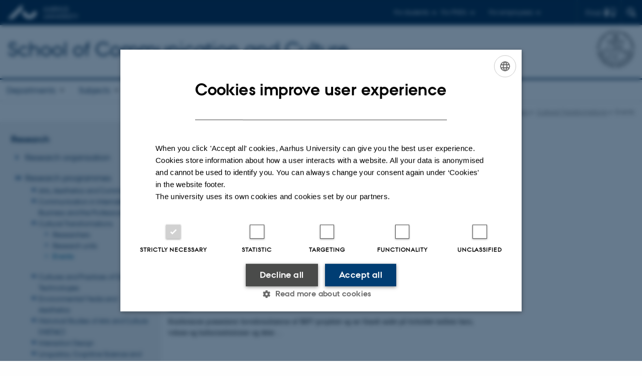

--- FILE ---
content_type: text/html; charset=utf-8
request_url: https://cc.au.dk/en/research/research-programmes/cultural-transformations/events
body_size: 11469
content:
<!DOCTYPE html>
<html lang="en" class="no-js">
<head>

<meta charset="utf-8">
<!-- 
	This website is powered by TYPO3 - inspiring people to share!
	TYPO3 is a free open source Content Management Framework initially created by Kasper Skaarhoj and licensed under GNU/GPL.
	TYPO3 is copyright 1998-2026 of Kasper Skaarhoj. Extensions are copyright of their respective owners.
	Information and contribution at https://typo3.org/
-->



<title>Events</title>
<script>
  var cookieScriptVersion = "202105251325";
  var cookieScriptId = "a8ca7e688df75cd8a6a03fcab6d18143";
</script>
<meta name="DC.Language" scheme="NISOZ39.50" content="en" />
<meta name="DC.Title" content="Events" />
<meta http-equiv="Last-Modified" content="2025-04-10T09:30:28+02:00" />
<meta name="DC.Date" scheme="ISO8601" content="2025-04-10T09:30:28+02:00" />
<meta name="DC.Contributor" content="" />
<meta name="DC.Creator" content="" />
<meta name="DC.Publisher" content="Aarhus University" />
<meta name="DC.Type" content="text/html" />
<meta name="generator" content="TYPO3 CMS" />
<meta http-equiv="content-language" content="en" />
<meta name="author" content="" />
<meta name="twitter:card" content="summary" />
<meta name="rating" content="GENERAL" />


<link rel="stylesheet" type="text/css" href="/typo3temp/assets/css/4adea90c81.css?1637661303" media="all">
<link rel="stylesheet" type="text/css" href="https://cdn.au.dk/2016/assets/css/app.css" media="all">
<link rel="stylesheet" type="text/css" href="https://cdn.au.dk/components/umd/all.css" media="all">
<link rel="stylesheet" type="text/css" href="/typo3conf/ext/aufluidpages/Resources/Public/Css/fluid_styled_content.css?1765963106" media="all">
<link rel="stylesheet" type="text/css" href="/typo3conf/ext/au_config/Resources/Public/Css/Powermail/CssDemo.css?1765963105" media="all">
<link rel="stylesheet" type="text/css" href="/typo3conf/ext/au_config/Resources/Public/Css/powermail-overrides.css?1765963105" media="all">
<link rel="stylesheet" type="text/css" href="/typo3conf/ext/au_news/Resources/Public/Css/news-basic.css?1765963107" media="all">
<link rel="stylesheet" type="text/css" href="https://customer.cludo.com/css/511/2151/cludo-search.min.css" media="all">
<link rel="stylesheet" type="text/css" href="/typo3temp/assets/css/f090cd7dc5.css?1686313372" media="all">
<style type="text/css">
/*<![CDATA[*/
<!-- 
/*background-images-653569*/

                    div.au_focus_uid_653569 {
                        background-image:url(/fileadmin/templavoila/Cultural-transformations-banner.png) !important;
                        height: 270px;
                    }
                    div#au_content div.au_focus_uid_653569 ul li, div.au_focus_uid_653569 ul li { 
                        background: rgb(0,158,224) !important; background: rgba(0,158,224,0.75) !important; 
                    }
                
-->
/*]]>*/
</style>

<script src="https://cdn.jsdelivr.net/npm/react@16.13.1/umd/react.production.min.js"></script>
<script src="https://cdn.jsdelivr.net/npm/react-dom@16.13.1/umd/react-dom.production.min.js"></script>
<script src="https://cdn.jsdelivr.net/npm/axios@0.19.2/dist/axios.min.js"></script>
<script src="https://cdn.jsdelivr.net/npm/dom4@2.1.5/build/dom4.js"></script>
<script src="https://cdn.jsdelivr.net/npm/es6-shim@0.35.5/es6-shim.min.js"></script>
<script src="https://cdn.au.dk/2016/assets/js/vendor.js"></script>
<script src="https://cdn.au.dk/2016/assets/js/app.js"></script>
<script src="https://cdn.jsdelivr.net/npm/@aarhus-university/au-designsystem-delphinus@latest/public/projects/typo3/js/app.js"></script>
<script src="/typo3conf/ext/au_news/Resources/Public/JavaScript/Infobox.js?1765963107"></script>


<link rel="alternate" type="application/rss+xml" title="RSS 2.0" href="/en/research/research-programmes/cultural-transformations/events/element/459047/rss.xml" />
		
<link rel="next" href="/en/research/research-programmes/cultural-transformations/events/browse/2" />
<base href="//cc.au.dk/"><link href="https://cdn.au.dk/favicon.ico" rel="shortcut icon" /><meta content="AU normal contrast" http-equiv="Default-Style" /><meta http-equiv="X-UA-Compatible" content="IE=Edge,chrome=1" /><meta name="viewport" content="width=device-width, initial-scale=1.0"><meta name="si_pid" content="40234" />
<script>
    var topWarning = false;
    var topWarningTextDa = '<style type="text/css">@media (max-width: 640px) {.ie-warning a {font-size:0.8em;} .ie-warning h3 {line-height: 1;} } .ie-warning h3 {text-align:center;} .ie-warning a {padding: 0;} .ie-warning a:hover {text-decoration:underline;}</style><h3><a href="https://medarbejdere.au.dk/corona/">Coronavirus: Information til studerende og medarbejdere</a></h3>';
    var topWarningTextEn = '<style type="text/css">@media (max-width: 640px) {.ie-warning a {font-size:0.8em;} .ie-warning h3 {line-height: 1;} } .ie-warning h3 {text-align:center;} .ie-warning a:hover {text-decoration:underline;}</style><h3><a href="https://medarbejdere.au.dk/en/corona/">Coronavirus: Information for students and staff</a></h3>';
    var primaryDanish = true;
</script>
<script>
    var cludoDanishPath = '/soegning';
    var cludoEnglishPath = '/en/site-search';
    var cludoEngineId = 10185;
</script>
<script>(function(w,d,s,l,i){w[l]=w[l]||[];w[l].push({'gtm.start': new Date().getTime(),event:'gtm.js'});var f=d.getElementsByTagName(s)[0],j=d.createElement(s),dl=l!='dataLayer'?'&l='+l:'';j.async=true;j.src='//www.googletagmanager.com/gtm.js?id='+i+dl;f.parentNode.insertBefore(j,f);})(window,document,'script','dataLayer','GTM-PQXVFBH');</script><link rel="image_src" href="//www.au.dk/fileadmin/res/facebookapps/au_standard_logo.jpg" />
<!-- Pingdom hash not set -->
<meta name="pageID" content="40234" /><meta name="languageID" content="0" /><link rel="schema.dc" href="http://purl.org/dc/elements/1.1/" />    <link rel="stylesheet" type="text/css" href="https://cdn.jsdelivr.net/npm/@aarhus-university/au-designsystem-delphinus@latest/public/projects/typo3/style.css" media="all">
<link rel="canonical" href="https://cc.au.dk/en/research/research-programmes/cultural-transformations/events"/>

<!-- This site is optimized with the Yoast SEO for TYPO3 plugin - https://yoast.com/typo3-extensions-seo/ -->
<script type="application/ld+json">[{"@context":"https:\/\/www.schema.org","@type":"BreadcrumbList","itemListElement":[{"@type":"ListItem","position":1,"item":{"@id":"https:\/\/auinstallation29.cs.au.dk\/en\/","name":"TYPO3"}},{"@type":"ListItem","position":2,"item":{"@id":"https:\/\/cc.au.dk\/en\/","name":"School of Communication and Culture - Aarhus University"}},{"@type":"ListItem","position":3,"item":{"@id":"https:\/\/cc.au.dk\/en\/research","name":"Research"}},{"@type":"ListItem","position":4,"item":{"@id":"https:\/\/cc.au.dk\/en\/research\/research-programmes","name":"Research programmes"}},{"@type":"ListItem","position":5,"item":{"@id":"https:\/\/cc.au.dk\/en\/research\/research-programmes\/cultural-transformations","name":"Cultural Transformations"}},{"@type":"ListItem","position":6,"item":{"@id":"https:\/\/cc.au.dk\/en\/research\/research-programmes\/cultural-transformations\/events","name":"Events"}}]}];</script>
</head>
<body class="department layout14 level4">


    







        
                <header>
    <div class="row section-header">
        <div class="large-12 medium-12 small-12 columns logo">
            <a class="main-logo" href="//www.international.au.dk/" itemprop="url">
                <object data="https://cdn.au.dk/2016/assets/img/logos.svg#au-en" type="image/svg+xml" alt="Aarhus University logo" aria-labelledby="section-header-logo">
                    <p id="section-header-logo">Aarhus University logo</p>
                </object>
            </a>
            <div class="hide-for-small-only find">
                <a class="button find-button float-right" type="button" data-toggle="find-dropdown">Find</a>
                <div class="dropdown-pane bottom " id="find-dropdown" data-dropdown data-hover="false"
                    data-hover-pane="false" data-close-on-click="true">
                    <div id="find-container" class="find-container"></div>
                </div>
            </div>
            <div class="search">
                
<div class="au_searchbox" id="cludo-search-form" role="search">
    <form class="au_searchform">
        <fieldset>
            <input class="au_searchquery" type="search" value="" name="searchrequest" id="cludo-search-form-input" aria-autocomplete="list"
                   aria-haspopup="true" aria-label="Type search criteria" title="Type search criteria" />
            <input class="au_searchbox_button" type="submit" title="Search" value="Search" />
        </fieldset>
    </form>
</div>

            </div>
            <div class="language-selector">
                

    
        
    
        
    
        
    
        
    
        
    
        
    
        
    


            </div>
            <nav class="utility-links">

        

        <div id="c326996" class="csc-default csc-frame frame frame-default frame-type-html frame-layout-0 ">
            
                <a id="c326997"></a>
            
            
                



            
            
            

    <script>
// Default alphabox med medarbejderservice til utility-box
AU.alphabox.boxes.push(DEFAULT_util_staffservice_en);
</script>
                <ul class="utility resetlist">
                    <li><a href="javascript:void(0)" data-toggle="utility-pane-student">For students</a></li>
                    <li><a href="javascript:void(0)" data-toggle="utility-pane-phd">For PhD's</a></li>
                    <li><a href="javascript:void(0)" data-toggle="utility-pane-staff">For employees</a></li>

                    <div class="dropdown-pane student" id="utility-pane-student" data-dropdown data-close-on-click="true">
      <h2>Study portals</h2>
                        <a href="//students.au.dk/arts" target="_self" class="button bg-student expanded text-left arrow">Faculty of Arts</a>
                    </div>

<div class="dropdown-pane phd" id="utility-pane-phd" data-dropdown data-close-on-click="true">
            <h2>Ph.d.-portal</h2>
                        <a href="//phd.au.dk/arts" target="_self" class="button bg-phd expanded text-left arrow">Faculty of Arts</a>
                    </div>

                    <div class="dropdown-pane" id="utility-pane-staff" data-dropdown data-close-on-click="true">
      <h2>Local staff information</h2>
                      <a href="//cc.medarbejdere.au.dk/" target="_self" class="button bg-staff expanded text-left arrow">Staff portal - CC (in Danish)</a>
                        <div id="au_alphabox_staff_utility"></div>
                    </div>                   
                </ul>



            
                



            
            
                



            
        </div>

    

</nav>
        </div>
    </div>
    
    <div class="row section-title">
        <div class=" large-10 medium-10 columns">
            <h1>
                <a href="/en">School of Communication and Culture</a>
            </h1>
        </div>
        <div class="large-2 medium-2 small-2 columns seal text-right">
            
                <img class="seal show-for-medium" src="https://cdn.au.dk/2016/assets/img/au_segl-inv.svg" alt="Aarhus University Seal" />
            
        </div>
    </div>
    <div class="row header-menu">
        <div class="columns medium-12 large-12 small-12 small-order-2">
            <div class="title-bar align-right" data-responsive-toggle="menu" data-hide-for="medium">
                <div class="mobile-nav">
                    <button class="menu-icon" data-toggle></button>
                </div>
            </div>
            <nav class="top-bar" id="menu"><div class="top-bar-left"><ul class="vertical medium-horizontal menu resetlist" data-responsive-menu="accordion medium-dropdown" data-hover-delay="300" data-closing-time="60" data-options="autoclose:false; closeOnClick:true; forceFollow:true;" ><li class="has-submenu"><a href="/en/about-the-school/departments" target="_top">Departments</a><ul  class="vertical menu"><li><a href="/en/digital-design-and-information-studies" target="_top">Digital Design and Information Studies</a></li><li><a href="/en/about-the-school/departments/dramaturgy-and-musicology" target="_top">Dramaturgy and Musicology</a></li><li><a href="/en/about-the-school/departments/english" target="_top">English</a></li><li><a href="/en/about-the-school/departments/art-history-aesthetics-culture-and-museology" target="_top">Art History, Aesthetics &amp; Culture and Museology</a></li><li><a href="/en/about-the-school/departments/linguistics-cognitive-science-and-semiotics" target="_top">Linguistics, Cognitive Science and Semiotics</a></li><li><a href="/en/about-the-school/departments/comparative-literature-and-rhetoric" target="_top">Comparative Literature and Rhetoric</a></li><li><a href="/en/media-and-journalism-studies" target="_top">Media and Journalism Studies</a></li><li><a href="/en/about-the-school/departments/scandinavian-studies-and-experience-economy" target="_top">Scandinavian Studies and Experience Economy</a></li><li><a href="/en/about-the-school/departments/german-and-romance-languages" target="_top">German and Romance Languages</a></li></ul></li><li class="has-submenu"><a href="/en/about-the-school/subjects" target="_top">Subjects</a><ul  class="vertical menu"><li><a href="/en/about-the-school/subjects/cognitive-science" target="_top">Cognitive Science</a></li><li><a href="/en/digital-design-and-information-studies" target="_top">Digital Design</a></li><li><a href="/en/about-the-school/subjects/dramaturgy" target="_top">Dramaturgy</a></li><li><a href="https://cc.au.dk/om-instituttet/afdelinger/engelsk/">English</a></li><li><a href="/en/about-the-school/subjects/french-language-literature-and-culture" target="_top">French Language, Literature and Culture</a></li><li><a href="/en/digital-design-and-information-studies" target="_top">Information Studies</a></li><li><a href="/en/about-the-school/subjects/international-business-communication-in-french" target="_top">International Business Communication in French</a></li><li><a href="/en/about-the-school/subjects/international-business-communication-in-spanish" target="_top">International Business Communication in Spanish</a></li><li><a href="/en/about-the-school/subjects/international-business-communication-in-german" target="_top">International Business Communication in German</a></li><li><a href="/en/media-and-journalism-studies" target="_top">Journalism, Media and Globalisation</a></li><li><a href="/en/media-and-journalism-studies" target="_top">Journalism</a></li><li><a href="/en/about-the-school/subjects/cognitive-semiotics" target="_top">Cognitive Semiotics</a></li><li><a href="/en/about-the-school/subjects/art-history" target="_top">Art History</a></li><li><a href="/en/about-the-school/subjects/linguistics" target="_top">Linguistics</a></li><li><a href="/en/about-the-school/subjects/comparative-literature" target="_top">Comparative Literature</a></li><li><a href="/en/media-and-journalism-studies" target="_top">Media Studies</a></li><li><a href="/en/about-the-school/subjects/museology" target="_top">Museology</a></li><li><a href="/en/about-the-school/subjects/musicology" target="_top">Musicology</a></li><li><a href="/en/about-the-school/departments/scandinavian-studies-and-experience-economy" target="_top">Scandinavian Languages and Literature</a></li><li><a href="/en/about-the-school/departments/scandinavian-studies-and-experience-economy" target="_top">Experience Economy</a></li><li><a href="/en/about-the-school/subjects/rhetoric" target="_top">Rhetoric</a></li><li><a href="/en/about-the-school/subjects/spanish-and-spanish-american-language-litterature-and-culture" target="_top">Spanish and Spanish American Language, Litterature and Culture</a></li><li><a href="/en/about-the-school/subjects/german" target="_top">German</a></li><li><a href="/en/about-the-school/subjects/aesthetics-and-culture" target="_top">Aesthetics and Culture</a></li></ul></li><li class="has-submenu active"><a href="/en/research" target="_top">Research</a><ul  class="vertical menu"><li><a href="/en/research/research-organisation" target="_top">Research organisation</a></li><li class="active"><a href="/en/research/research-programmes" target="_top">Research programmes</a></li><li><a href="/en/research/research-centres" target="_top">Research Centres</a></li><li><a href="https://pure.au.dk/portal/da/organisations/1817/persons.html">Researcher directory</a></li><li><a href="/en/research/publications" target="_top">Publications</a></li><li><a href="/en/research/journals" target="_top">Journals</a></li></ul></li><li class="has-submenu"><a href="/en/academics" target="_top">Academics</a><ul  class="vertical menu"><li><a href="/en/academics/study-environment" target="_top">Study environment</a></li><li><a href="/en/academics/bachelors-degree" target="_top">BA</a></li><li><a href="/en/academics/elective-subjects" target="_top">Supplementary subjects</a></li><li><a href="/en/academics/masters-degree" target="_top">MA</a></li><li><a href="/en/academics/phd" target="_top">PhD</a></li><li><a href="/en/academics/continuing-and-further-education" target="_top">Continuing and further education</a></li></ul></li><li class="has-submenu"><a href="/en/news-and-events" target="_top">News and events</a><ul  class="vertical menu"><li><a href="/en/news-and-events/events" target="_top">Events</a></li><li><a href="/en/news-and-events/news" target="_top">News</a></li><li><a href="/en/news-and-events/career-opportunities" target="_top">Career opportunities</a></li></ul></li><li class="has-submenu"><a href="/en/contact" target="_top">Contact</a><ul  class="vertical menu"><li><a href="/en/contact/press-office" target="_top">Press office</a></li></ul></li><li class="has-submenu"><a href="/en/about-the-school" target="_top">About the school</a><ul  class="vertical menu"><li><a href="/en/about-the-school/strategy-2020-2025" target="_top">Strategy 2020-2025</a></li><li><a href="/en/about-the-school/key-figures" target="_top">Key figures</a></li><li><a href="/en/about-the-school/management" target="_top">Management</a></li><li><a href="/en/about-the-school/staff" target="_top">Staff</a></li><li><a href="/en/about-the-school/employer-panel" target="_top">Employer panel</a></li></ul></li></ul></div></nav>
        </div>
    </div>
    <div id="fade"></div>
</header>

            
    


    <div class="row breadcrumb align-right hide-for-small-only">
        <div class="columns medium-12">
            &#160;<a href="https://cc.au.dk/en">School of Communication and Culture</a><span class="icon-bullet_rounded">&#160;</span><a href="/en/research">Research</a><span class="icon-bullet_rounded">&#160;</span><a href="/en/research/research-programmes">Research programmes</a><span class="icon-bullet_rounded">&#160;</span><a href="/en/research/research-programmes/cultural-transformations">Cultural Transformations</a><span class="icon-bullet_rounded">&#160;</span><strong>Events</strong></div>
        </div>
    </div>
    <div class="row">
        <nav class="small-12 large-3 medium-4 columns medium-only-portrait-4 pagenav left-menu align-top">
            <h3 class="menu-title"><a href="/en/research">Research</a></h3><ul id="au_section_nav_inner_list"><li><a href="/en/research/research-organisation" target="_top">Research organisation</a></li><li class="au_branch au_selected_branch"><a href="/en/research/research-programmes" target="_top">Research programmes</a><ul><li class="au_branch lvl2"><a href="/en/research/research-programmes/arts-aesthetics-communities">Arts, Aesthetics and Communities</a></li><li class="au_branch lvl2"><a href="/en/research/research-programmes/communication-in-international-business-and-the-professions">Communication in International Business and the Professions (CIB)</a></li><li class="au_branch au_selected_branch"><a href="/en/research/research-programmes/cultural-transformations">Cultural Transformations</a><ul><li class="lvl3"><a href="/en/research/research-programmes/cultural-transformations/researchers">Researchers</a></li><li class="lvl3"><a href="/en/research/research-programmes/cultural-transformations/research-units">Research units</a></li><li class="au_current lv3"><a href="/en/research/research-programmes/cultural-transformations/events">Events</a></li></ul></li><li class="au_branch lvl2"><a href="/en/research/research-programmes/cultures-and-practices-of-digital-technologies">Cultures and Practices of Digital Technologies</a></li><li class="au_branch lvl2"><a href="/en/research/research-programmes/environmental-media-and-aesthetics">Environmental Media and Aesthetics</a></li><li class="au_branch lvl2"><a href="/en/research/research-programmes/historical-studies-of-arts-and-culture-histac">Historical Studies of Arts and Culture (HISTAC)</a></li><li class="au_branch lvl2"><a href="/en/research/research-programmes/interaction-design">Interaction Design</a></li><li class="au_branch lvl2"><a href="/en/research/research-programmes/linguistics-cognitive-science-and-semiotics">Linguistics, Cognitive Science and Semiotics</a></li><li class="au_branch lvl2"><a href="/en/research/research-programmes/literary-cultures">Literary Cultures</a></li><li class="au_branch lvl2"><a href="/en/research/research-programmes/media-communication-and-society">Media, Communication and Society</a></li><li class="au_branch lvl2"><a href="/en/research/research-programmes/language-and-communication">Language and Communication</a></li></ul></li><li><a href="/en/research/research-centres" target="_top">Research Centres</a></li><li><a href="https://pure.au.dk/portal/da/organisations/1817/persons.html">Researcher directory</a></li><li><a href="/en/research/publications" target="_top">Publications</a></li><li><a href="/en/research/journals" target="_top">Journals</a></li></ul>
        </nav>
        <div class="small-12 large-9 medium-8 columns medium-only-portrait-8 content main" id="au_content">
            <div class="row">
                <div class="large-8 medium-8 medium-only-portrait-12 small-12 columns">
                    
                    
<div id="c653569" class="au_focus_uid_653569 au_focus csc-default">
    <div class="au_focus_content">
        <h1><strong>Cultural Transformations<br> Events</strong></h1>
        
    </div>
</div>



        

        <div id="c459047" class="csc-default csc-frame frame frame-default frame-type-list frame-layout-0 ">
            
            
                



            
            
                



            
            

    
        



<div class="news">
	
	
		
	
	<!--TYPO3SEARCH_end-->
	
			


        
                




                    
                        
                                
<div class="news-item news-item-event">
	<a title="Afslutningskonference: Børns møde med den nationale kulturarv." href="https://konferencer.au.dk/boerns-moede-med-den-nationale-kulturarv">

    <!-- header -->
    <div class="news-item__header">
        <h3>
            <span itemprop="headline">Afslutningskonference: Børns møde med den nationale kulturarv.</span>
        </h3>
    </div>

    

    <!-- teaser container -->
	<div class="news-item__content">
        <div class="news-item__events-info">
            
                    <div class="news-item__weekday multi">
                        <span class="au_news_events_weekday"><span class="au_news_events_date"> 9</span> <span class="au_news_events_month">Mar</span></span>
                        <span class="au_news_events_weekday_multi"></span>
                    </div>
                

            <div class="news-item__events-date-location">
                <span class="news-item__events-time">
                    <span class="u-avoid-wrap">
                        
                            2 days,
                        
                    </span>
                    Monday
                    <span class="u-avoid-wrap">
                         9 
                        <span class="au_news_events_month">
                            March
                            2026,
                        </span>
                        <span class="u-avoid-wrap">
                            at
                            10:00
                        </span>
                        
                            - <span class="u-avoid-wrap">
                                10 
                                March
                            </span>
                        
                    </span>
                    <span class="news-item__events-location">Aarhus Universitet</span>
                </span>
            </div>
        </div>

        <!-- teaser -->
        <div class="news-item__teaser ">
            
                
                        <div itemprop="description"><p>Konferencen præsenterer hovedresultaterne af BØV-projektet og ser blandt andet på forholdet mellem børn, voksne og kulturinstitutioner og deler…</p></div>
                    
            
        </div>
    </div>
</a>
</div>


                                                
                    
                


	
	






            
        
            


        
    



		

	<!--TYPO3SEARCH_begin-->

</div>

    


            
                



            
            
                



            
        </div>

    



        

        <div id="c459048" class="csc-default csc-frame frame frame-default frame-type-list frame-layout-0 ">
            
            
                



            
            
                

    
        <div class="csc-header">
            

    
            <h1 class="csc-firstHeader ">
                Past events
            </h1>
        



            



            



        </div>
    



            
            

    
        



<div class="news">
	
	
	<!--TYPO3SEARCH_end-->
	
			


        
                




                    
                        
                                
<div class="news-item news-item-event">
	<a title="Research Program, Winter Writing Retreat, 2025" href="/en/news-and-events/events/event/artikel/ct-research-program-winter-writing-retreat-2025">

    <!-- header -->
    <div class="news-item__header">
        <h3>
            <span itemprop="headline">Research Program, Winter Writing Retreat, 2025</span>
        </h3>
    </div>

    

    <!-- teaser container -->
	<div class="news-item__content">
        <div class="news-item__events-info">
            
                    <div class="news-item__weekday multi">
                        <span class="au_news_events_weekday"><span class="au_news_events_date"> 9</span> <span class="au_news_events_month">Dec</span></span>
                        <span class="au_news_events_weekday_multi"></span>
                    </div>
                

            <div class="news-item__events-date-location">
                <span class="news-item__events-time">
                    <span class="u-avoid-wrap">
                        
                            3 days,
                        
                    </span>
                    Tuesday
                    <span class="u-avoid-wrap">
                         9 
                        <span class="au_news_events_month">
                            December
                            2025,
                        </span>
                        <span class="u-avoid-wrap">
                            at
                            10:00
                        </span>
                        
                            - <span class="u-avoid-wrap">
                                11 
                                December
                            </span>
                        
                    </span>
                    <span class="news-item__events-location">Bygholm Park, Schüttesvej 6, 8700 Horsens</span>
                </span>
            </div>
        </div>

        <!-- teaser -->
        <div class="news-item__teaser ">
            
                
                        <div itemprop="description"><p>Cultural Transformations Writing and Co-Working Retreat </p></div>
                    
            
        </div>
    </div>
</a>
</div>


                                                
                    
                        
                                
<div class="news-item news-item-event">
	<a title="Audio porn in Japan" href="/en/news-and-events/events/event/artikel/insights-from-the-project-titled-an-empirical-approach-to-human-voice-as-the-outward-expression-of-inner-character-2">

    <!-- header -->
    <div class="news-item__header">
        <h3>
            <span itemprop="headline">Audio porn in Japan</span>
        </h3>
    </div>

    

    <!-- teaser container -->
	<div class="news-item__content">
        <div class="news-item__events-info">
            
                    <div class="news-item__weekday">
                        <span class="au_news_events_weekday"><span class="au_news_events_date"> 4</span> <span class="au_news_events_month">Nov</span></span>
                    </div>
                

            <div class="news-item__events-date-location">
                <span class="news-item__events-time">
                    <span class="u-avoid-wrap">
                        
                    </span>
                    Tuesday
                    <span class="u-avoid-wrap">
                         4 
                        <span class="au_news_events_month">
                            November
                            2025,
                        </span>
                        <span class="u-avoid-wrap">
                            at
                            08:00
                        </span>
                        
                    </span>
                    <span class="news-item__events-location">Online by Zoom</span>
                </span>
            </div>
        </div>

        <!-- teaser -->
        <div class="news-item__teaser ">
            
                
                        <div itemprop="description"><p>Online Talk - 60 minutes.</p></div>
                    
            
        </div>
    </div>
</a>
</div>


                                                
                    
                        
                                
<div class="news-item news-item-event">
	<a title="Research Seminar: ”Hyphenated Histories in Times of Crisis: Studying American(ized) Conspiracy Theories in Denmark”" href="/en/news-and-events/events/event/artikel/research-seminar-hyphenated-histories-in-times-of-crisis-studying-americanized-conspiracy-theories-in-denmark">

    <!-- header -->
    <div class="news-item__header">
        <h3>
            <span itemprop="headline">Research Seminar: ”Hyphenated Histories in Times of Crisis: Studying American(ized) Conspiracy Theories in Denmark”</span>
        </h3>
    </div>

    

    <!-- teaser container -->
	<div class="news-item__content">
        <div class="news-item__events-info">
            
                    <div class="news-item__weekday">
                        <span class="au_news_events_weekday"><span class="au_news_events_date">27</span> <span class="au_news_events_month">Oct</span></span>
                    </div>
                

            <div class="news-item__events-date-location">
                <span class="news-item__events-time">
                    <span class="u-avoid-wrap">
                        
                    </span>
                    Monday
                    <span class="u-avoid-wrap">
                        27 
                        <span class="au_news_events_month">
                            October
                            2025,
                        </span>
                        <span class="u-avoid-wrap">
                            at
                            10:00
                        </span>
                        
                    </span>
                    <span class="news-item__events-location">Nobelparken, Building 1481, Room 366.</span>
                </span>
            </div>
        </div>

        <!-- teaser -->
        <div class="news-item__teaser ">
            
                
                        <div itemprop="description"><p>With Dr. Kasper Grotle Rasmussen.</p></div>
                    
            
        </div>
    </div>
</a>
</div>


                                                
                    
                        
                                
<div class="news-item news-item-event">
	<a title="Voices in Metal: A Phonetic Perspective" href="/en/news-and-events/events/event/artikel/insights-from-the-project-titled-an-empirical-approach-to-human-voice-as-the-outward-expression-of-inner-character-1">

    <!-- header -->
    <div class="news-item__header">
        <h3>
            <span itemprop="headline">Voices in Metal: A Phonetic Perspective</span>
        </h3>
    </div>

    

    <!-- teaser container -->
	<div class="news-item__content">
        <div class="news-item__events-info">
            
                    <div class="news-item__weekday">
                        <span class="au_news_events_weekday"><span class="au_news_events_date">21</span> <span class="au_news_events_month">Oct</span></span>
                    </div>
                

            <div class="news-item__events-date-location">
                <span class="news-item__events-time">
                    <span class="u-avoid-wrap">
                        
                    </span>
                    Tuesday
                    <span class="u-avoid-wrap">
                        21 
                        <span class="au_news_events_month">
                            October
                            2025,
                        </span>
                        <span class="u-avoid-wrap">
                            at
                            14:00
                        </span>
                        
                    </span>
                    <span class="news-item__events-location">Online by Zoom</span>
                </span>
            </div>
        </div>

        <!-- teaser -->
        <div class="news-item__teaser ">
            
                
                        <div itemprop="description"><p>Online Talk - 60 minutes.</p></div>
                    
            
        </div>
    </div>
</a>
</div>


                                                
                    
                        
                                
<div class="news-item news-item-event">
	<a title="SPECTRAL RE-APPEARANCES AND NEW HORIZONS" href="/fileadmin/dac/Forskning/Forskningsprogrammer/Kulturelle_transformationer/us-_Hejmdal.pdf">

    <!-- header -->
    <div class="news-item__header">
        <h3>
            <span itemprop="headline">SPECTRAL RE-APPEARANCES AND NEW HORIZONS</span>
        </h3>
    </div>

    

    <!-- teaser container -->
	<div class="news-item__content">
        <div class="news-item__events-info">
            
                    <div class="news-item__weekday">
                        <span class="au_news_events_weekday"><span class="au_news_events_date"> 3</span> <span class="au_news_events_month">Oct</span></span>
                    </div>
                

            <div class="news-item__events-date-location">
                <span class="news-item__events-time">
                    <span class="u-avoid-wrap">
                        
                    </span>
                    Friday
                    <span class="u-avoid-wrap">
                         3 
                        <span class="au_news_events_month">
                            October
                            2025,
                        </span>
                        <span class="u-avoid-wrap">
                            at
                            09:20
                        </span>
                        
                    </span>
                    <span class="news-item__events-location">Huset Hejmdal, Peter Sabroes Gade 1, 8000 Aarhus C</span>
                </span>
            </div>
        </div>

        <!-- teaser -->
        <div class="news-item__teaser ">
            
                
                        <div itemprop="description"><p>The seminar is funded by the research project Genetic Hauntings (IRDF) and the research programme Cultural Transformations.</p></div>
                    
            
        </div>
    </div>
</a>
</div>


                                                
                    
                        
                                
<div class="news-item news-item-event">
	<a title="Insights from the project titled 'an empirical approach to human voice as the outward expression of inner character'&quot;" href="/en/news-and-events/events/event/artikel/insights-from-the-project-titled-an-empirical-approach-to-human-voice-as-the-outward-expression-of-inner-character">

    <!-- header -->
    <div class="news-item__header">
        <h3>
            <span itemprop="headline">Insights from the project titled &#039;an empirical approach to human voice as the outward expression of inner character&#039;&quot;</span>
        </h3>
    </div>

    

    <!-- teaser container -->
	<div class="news-item__content">
        <div class="news-item__events-info">
            
                    <div class="news-item__weekday">
                        <span class="au_news_events_weekday"><span class="au_news_events_date">24</span> <span class="au_news_events_month">Sep</span></span>
                    </div>
                

            <div class="news-item__events-date-location">
                <span class="news-item__events-time">
                    <span class="u-avoid-wrap">
                        
                    </span>
                    Wednesday
                    <span class="u-avoid-wrap">
                        24 
                        <span class="au_news_events_month">
                            September
                            2025,
                        </span>
                        <span class="u-avoid-wrap">
                            at
                            14:00
                        </span>
                        
                    </span>
                    <span class="news-item__events-location">Online by Zoom</span>
                </span>
            </div>
        </div>

        <!-- teaser -->
        <div class="news-item__teaser ">
            
                
                        <div itemprop="description"><p>Online Talk - 60 minutes.</p></div>
                    
            
        </div>
    </div>
</a>
</div>


                                                
                    
                        
                                
<div class="news-item news-item-event">
	<a title="The tongue | Die tong by Mercy Kannemeyer (South Africa) and Claire French (Aarhus University)." href="https://katapult.dk/the-tongue/">

    <!-- header -->
    <div class="news-item__header">
        <h3>
            <span itemprop="headline">The tongue | Die tong by Mercy Kannemeyer (South Africa) and Claire French (Aarhus University).</span>
        </h3>
    </div>

    

    <!-- teaser container -->
	<div class="news-item__content">
        <div class="news-item__events-info">
            
                    <div class="news-item__weekday">
                        <span class="au_news_events_weekday"><span class="au_news_events_date">11</span> <span class="au_news_events_month">Sep</span></span>
                    </div>
                

            <div class="news-item__events-date-location">
                <span class="news-item__events-time">
                    <span class="u-avoid-wrap">
                        
                    </span>
                    Thursday
                    <span class="u-avoid-wrap">
                        11 
                        <span class="au_news_events_month">
                            September
                            2025,
                        </span>
                        <span class="u-avoid-wrap">
                            at
                            16:00
                        </span>
                        
                    </span>
                    <span class="news-item__events-location">Kabinet-Scene, Teater Katapult, Godsbanen, 8000 Aarhus C</span>
                </span>
            </div>
        </div>

        <!-- teaser -->
        <div class="news-item__teaser ">
            
                
                        <div itemprop="description"><p>South African playwright and screenwriter Mercy Kannemeyer joins us in Aarhus to read her new co-authored play with Claire French and others.</p></div>
                    
            
        </div>
    </div>
</a>
</div>


                                                
                    
                        
                                
<div class="news-item news-item-event">
	<a title="Embodying Cultural Heritage: ReMoving, RePlaying, RePossessing" href="/en/news-and-events/events/event/artikel/embodying-cultural-heritage-removing-replaying-repossessing">

    <!-- header -->
    <div class="news-item__header">
        <h3>
            <span itemprop="headline">Embodying Cultural Heritage: ReMoving, RePlaying, RePossessing</span>
        </h3>
    </div>

    

    <!-- teaser container -->
	<div class="news-item__content">
        <div class="news-item__events-info">
            
                    <div class="news-item__weekday">
                        <span class="au_news_events_weekday"><span class="au_news_events_date">16</span> <span class="au_news_events_month">Jun</span></span>
                    </div>
                

            <div class="news-item__events-date-location">
                <span class="news-item__events-time">
                    <span class="u-avoid-wrap">
                        
                    </span>
                    Monday
                    <span class="u-avoid-wrap">
                        16 
                        <span class="au_news_events_month">
                            June
                            2025,
                        </span>
                        <span class="u-avoid-wrap">
                            at
                            13:00
                        </span>
                        
                    </span>
                    <span class="news-item__events-location">Huset Hejmdal, Universitetsbyen. Peter Sabroes Gade 1, 8000 Aarhus C</span>
                </span>
            </div>
        </div>

        <!-- teaser -->
        <div class="news-item__teaser ">
            
                
                        <div itemprop="description"><p>Cultural Transformations Summer Seminar 2025 – All are welcome.</p></div>
                    
            
        </div>
    </div>
</a>
</div>


                                                
                    
                        
                                
<div class="news-item news-item-event">
	<a title="Workshop: Introduction to the Scholarly Video Essay" href="https://aias.au.dk/events/workshop-introduction-to-the-scholarly-video-essay">

    <!-- header -->
    <div class="news-item__header">
        <h3>
            <span itemprop="headline">Workshop: Introduction to the Scholarly Video Essay</span>
        </h3>
    </div>

    

    <!-- teaser container -->
	<div class="news-item__content">
        <div class="news-item__events-info">
            
                    <div class="news-item__weekday multi">
                        <span class="au_news_events_weekday"><span class="au_news_events_date">27</span> <span class="au_news_events_month">May</span></span>
                        <span class="au_news_events_weekday_multi"></span>
                    </div>
                

            <div class="news-item__events-date-location">
                <span class="news-item__events-time">
                    <span class="u-avoid-wrap">
                        
                            2 days,
                        
                    </span>
                    Tuesday
                    <span class="u-avoid-wrap">
                        27 
                        <span class="au_news_events_month">
                            May
                            2025,
                        </span>
                        <span class="u-avoid-wrap">
                            at
                            09:00
                        </span>
                        
                            - <span class="u-avoid-wrap">
                                28 
                                May
                            </span>
                        
                    </span>
                    <span class="news-item__events-location">Venue: AIAS, building 1630-301</span>
                </span>
            </div>
        </div>

        <!-- teaser -->
        <div class="news-item__teaser ">
            
                
                        <div itemprop="description"></div>
                    
            
        </div>
    </div>
</a>
</div>


                                                
                    
                        
                                
<div class="news-item news-item-event">
	<a title="Linguistic accommodation in interaction" href="https://cc.au.dk/en/centre-of-voice-studies/events">

    <!-- header -->
    <div class="news-item__header">
        <h3>
            <span itemprop="headline">Linguistic accommodation in interaction</span>
        </h3>
    </div>

    

    <!-- teaser container -->
	<div class="news-item__content">
        <div class="news-item__events-info">
            
                    <div class="news-item__weekday">
                        <span class="au_news_events_weekday"><span class="au_news_events_date"> 5</span> <span class="au_news_events_month">May</span></span>
                    </div>
                

            <div class="news-item__events-date-location">
                <span class="news-item__events-time">
                    <span class="u-avoid-wrap">
                        
                    </span>
                    Monday
                    <span class="u-avoid-wrap">
                         5 
                        <span class="au_news_events_month">
                            May
                            2025,
                        </span>
                        <span class="u-avoid-wrap">
                            at
                            15:00
                        </span>
                        
                    </span>
                    <span class="news-item__events-location">Nobelparken, room 424, building 1481.</span>
                </span>
            </div>
        </div>

        <!-- teaser -->
        <div class="news-item__teaser ">
            
                
                        <div itemprop="description"><p>Anna Kai Jørgensen</p></div>
                    
            
        </div>
    </div>
</a>
</div>


                                                
                    
                


	
	
		
			
			
				
			
		

		<div class="page-navigation">
			<p>
				Page 1 of 17.
			</p>
			<ul class="f3-widget-paginator">
				
				
				
				
					
							<li class="current">1</li>
						
				
					
							<li>
								
										<a href="https://cc.au.dk/en/research/research-programmes/cultural-transformations/events/browse/2">2</a>
									
							</li>
						
				
					
							<li>
								
										<a href="https://cc.au.dk/en/research/research-programmes/cultural-transformations/events/browse/3">3</a>
									
							</li>
						
				
				
					<li>…</li>
				
				
					<li class="last">
						<a href="https://cc.au.dk/en/research/research-programmes/cultural-transformations/events/browse/17">17</a>
					</li>
				
				
					<li class="last next">
						<a href="https://cc.au.dk/en/research/research-programmes/cultural-transformations/events/browse/2">
							Next
						</a>
					</li>
				
			</ul>
		</div>
		<div class="news-clear"></div>
	






            
        
    



		

	<!--TYPO3SEARCH_begin-->

</div>

    


            
                



            
            
                



            
        </div>

    


                </div>
                <div class="large-4 medium-4 medium-only-portrait-12 small-12 columns related">
                    
                </div>
                <div class="column medium-12 small-12">
                    <div class="au_contentauthor">
                        
<div class="au_contentauthor-revised">
    Revised
    10.04.2025
</div>

    -
    <div class="tx-lfcontactauthor-pi1">
        <a href="mailto:web.katrinebjerg.kasernen@cc.au.dk?subject=t3Pageid:40234_t3PageUrl:http://cc.au.dk/en/research/research-programmes/cultural-transformations/events" >Web, Katrinebjerg Kasernen, CC</a>
    </div>




                    </div>
                </div>
            </div>
        </div>
    </div>
    <footer>
        
        
        

        

        <div id="c326998" class="csc-default csc-frame frame frame-default frame-type-html frame-layout-0 ">
            
                <a id="c326999"></a>
            
            
                



            
            
            

    <footer class="row global">
    <div class="large-6 medium-6 columns small-12">
        <div class="row">
            <div class="large-6 medium-6 small-6 columns small-order-2 medium-order-1">
                <img class="seal" src="https://cdn.au.dk/2016/assets/img/au_segl.svg"/>
            </div>
          <div class="large-6 medium-6 columns small-order-1">
            <h3>School of Communication and Culture</h3>
            <p>Langelandsgade 139<br />8000 Aarhus C</p>
              <p><a href="https://www.au.dk/en/about/organisation/find-au/buildingmap/?e=d0581af9-ac23-4294-9a16-f51603f106b1" target="_self">Other locations and maps</a></p>
              <p>Phone: 87 16 12 00</p>
              <p>CVR-nr: 31119103<br>
                P-nr: 1013139411</p>
            <p>EAN-nr: 5798000418363<br>
                Place: 1411</p>
          </div>
        </div>
    </div>
    <div class="small-12 large-6 medium-6 columns">
        <div class="row">
            <div class="small-6 large-4 medium-6 columns">
                <h3>About us</h3>
                <ul class="resetlist">
                    <li><a href="https://cc.au.dk/en/about-the-school/" target="_self">About the school</a></li>
                    <li><a href="https://cc.au.dk/en/about-the-school/staff/" target="_self">Staff</a></li>
                    <li><a href="https://cc.au.dk/en/contact/" target="_self">Contact</a></li>
                </ul>
            </div>
          <div class="small-6 large-4 medium-6 columns">
            <h3>Degree programmes</h3>
              <ul class="resetlist">
                  <li><a href="https://cc.au.dk/en/academics/bachelors-degree/" target="_self">Bachelor</a></li>
                  <li><a href="https://cc.au.dk/en/academics/masters-degree/" target="_self">Master</a></li>
                    <li><a href="https://cc.au.dk/en/academics/elective-subjects/" target="_self">Elective subjects</a></li>
                  <li><a href="https://cc.au.dk/en/academics/phd/" target="_self">PhD</a></li>
                  <li><a href="https://cc.au.dk/en/academics/continuing-and-further-education/" target="_self">Continuing and further education</a></li>
              </ul>

            </div>
            <div class="small-12 large-4 medium-6 columns">
              <h3>Shortcuts</h3>
                <ul class="resetlist">
                    <li><a href="https://cc.au.dk/en/about-the-school/departments/" target="_self">Departments</a></li>
                    <li><a href="https://arts.au.dk/en/education/co-examiner/" target="_self">Examiners and co-examiners</a></li>
                    <li><a href="https://cc.au.dk/en/about-the-school/subjects/" target="_self">Programme profiles</a></li>
                    <li><a href="https://cc.au.dk/en/research/research-programmes/" target="_self">Research programmes</a></li>
                    <li><a href="https://cc.au.dk/en/research/research-centres/" target="_self">Research centres</a></li>
                </ul>
                <p class="muted">
                    <br><br>
                    <a href="https://international.au.dk/about/profile/thisweb/copyright/" target="_self">©</a> &mdash;
                    <a href="https://international.au.dk/cookie-policy/" target="_self">Cookies at au.dk</a><br>
                    <a href="https://international.au.dk/about/profile/privacy-policy/" target="_self">Privacy Policy</a><br>
                    <a href="https://www.was.digst.dk/au-dk" target="_self">Accessibility Statement</a>
              </p>

            </div>
        </div>
    </div>

</footer>



            
                



            
            
                



            
        </div>

    


        <div class="page-id row">40234&nbsp;/ i29</div>
    </footer>

<script src="https://cdn.au.dk/apps/react/findwidget/latest/app.js"></script>
<script src="/typo3conf/ext/powermail/Resources/Public/JavaScript/Libraries/jquery.datetimepicker.min.js?1726555775"></script>
<script src="/typo3conf/ext/powermail/Resources/Public/JavaScript/Libraries/parsley.min.js?1726555775"></script>
<script src="/typo3conf/ext/au_config/Resources/Public/JavaScript/Powermail/Tabs.min.js?1765963105"></script>
<script src="/typo3conf/ext/powermail/Resources/Public/JavaScript/Powermail/Form.min.js?1726555775"></script>
<script>
/*<![CDATA[*/
/*TS_inlineFooter*/
var alertCookies = false;

/*]]>*/
</script>

</body>
</html>